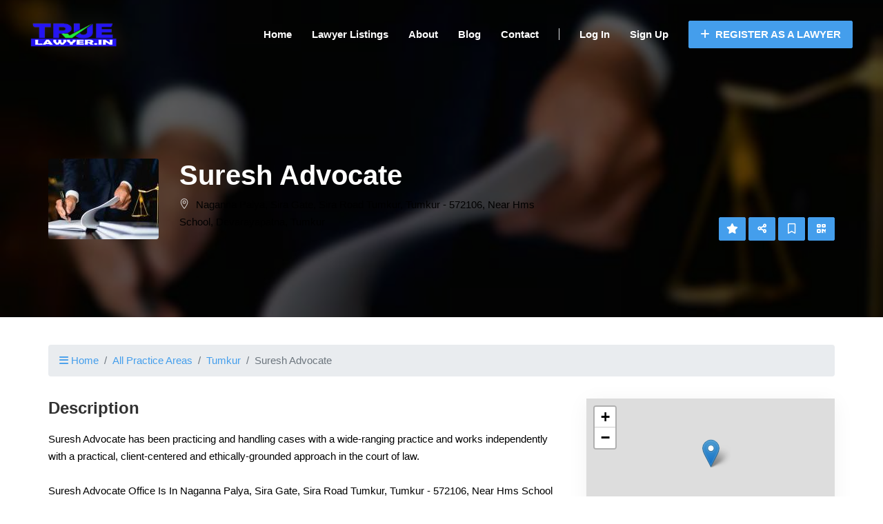

--- FILE ---
content_type: text/html; charset=utf-8
request_url: https://www.google.com/recaptcha/api2/aframe
body_size: 257
content:
<!DOCTYPE HTML><html><head><meta http-equiv="content-type" content="text/html; charset=UTF-8"></head><body><script nonce="V54LDt-GMG_oJ6t9eAlglw">/** Anti-fraud and anti-abuse applications only. See google.com/recaptcha */ try{var clients={'sodar':'https://pagead2.googlesyndication.com/pagead/sodar?'};window.addEventListener("message",function(a){try{if(a.source===window.parent){var b=JSON.parse(a.data);var c=clients[b['id']];if(c){var d=document.createElement('img');d.src=c+b['params']+'&rc='+(localStorage.getItem("rc::a")?sessionStorage.getItem("rc::b"):"");window.document.body.appendChild(d);sessionStorage.setItem("rc::e",parseInt(sessionStorage.getItem("rc::e")||0)+1);localStorage.setItem("rc::h",'1768988374115');}}}catch(b){}});window.parent.postMessage("_grecaptcha_ready", "*");}catch(b){}</script></body></html>